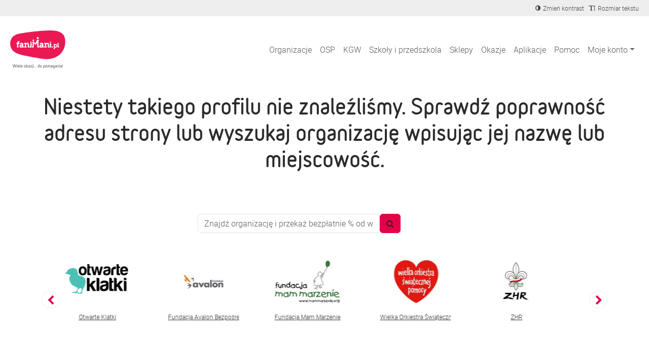

--- FILE ---
content_type: text/html; charset=utf-8
request_url: https://fanimani.pl/fundacja-avalon-bezposrednia-pomoc-niepelnosprawnym/aleksandra-rogal-15316/materialy/
body_size: 13510
content:
<!DOCTYPE html><head><title>Nie znaleziono takiej organizacji</title><link rel="shortcut icon" href="https://static2.fanimani.pl/static/favicon.ico"><link rel="icon" type="image/png" href="https://static2.fanimani.pl/static/favicon-16x16.png" sizes="16x16"><link rel="icon" type="image/png" href="https://static2.fanimani.pl/static/favicon-32x32.png" sizes="32x32"><link rel="icon" type="image/png" href="https://static2.fanimani.pl/static/favicon-48x48.png" sizes="48x48"><link rel="icon" type="image/png" href="https://static2.fanimani.pl/static/favicon-96x96.png" sizes="96x96"><link rel="apple-touch-icon" sizes="180x180" href="https://static2.fanimani.pl/static/apple-touch-icon.png"><link rel="mask-icon" href="https://static2.fanimani.pl/static/safari-pinned-tab.svg" color="#e40047"><link rel="manifest" href="/site.webmanifest"><link rel="chrome-webstore-item" href="https://chrome.google.com/webstore/detail/fcdljeapnidkmbicfjocoeoiaacigcfe"><link rel="manifest" href="/manifest.json"><link rel="dns-prefetch" href="https://www.googletagmanager.com/" ><link href="https://www.googletagmanager.com/gtm.js?id=GTM-WS6PSJ" rel="preload" as="script"><meta name="ir-site-verification-token" value="30340421"/><script>
        window.donationsAmount='10 057 563,39 zł';
    </script><script>
        window.jsLocale = {};
        
window.jsLocale['pagination_page'] = "Strona"
window.jsLocale['pagination_of'] = "z"
window.jsLocale['pagination_prev'] = "Poprzednia strona"
window.jsLocale['pagination_next'] = "Następna strona"

window.jsLocale['search_noresults_1'] = "Szukaliśmy, szukaliśmy ale nic nie znaleźliśmy."
window.jsLocale['search_noresults_2'] = "Spróbuj zmienić kryteria wyszukiwania." 
window.jsLocale['we_collected'] = "Razem zebraliśmy" 

window.jsLocale['community'] = "Społeczność" 
        
    </script><!-- Meta --><meta charset="utf-8"><meta name="viewport" content="width=device-width, initial-scale=1, user-scalable=no, maximum-scale=1.0, shrink-to-fit=no"><meta http-equiv="X-UA-Compatible" content="IE=edge"><meta name="title"
              content="FaniMani.pl - Wiele okazji... do pomagania."><meta name="description"
              content="Pierwszy w Polsce serwis, który umożliwia wspieranie organizacji społecznych przy okazji zakupów online. 1805 sklepów internetowych, 14523 organizacje społeczne."><link rel="canonical" href="https://fanimani.pl/fundacja-avalon-bezposrednia-pomoc-niepelnosprawnym/aleksandra-rogal-15316/materialy/" /><meta property="og:image" content="https://static2.fanimani.pl/static/img/fb-image-new.png"/><meta property="og:title" content="FaniMani.pl - Wiele okazji... do pomagania."/><meta property="og:type" content="website"/><meta property="fb:app_id" content="742448415860217"/><meta property="og:description" content="Pierwszy w Polsce serwis, który umożliwia wspieranie organizacji społecznych przy okazji zakupów online. 1805 sklepów internetowych, 14523 organizacje społeczne."/><meta name="twitter:card" content="summary_large_image"><meta name="twitter:creator" content="@FaniMani_PL"><meta name="twitter:site" content="@FaniMani_PL"><meta name="OMG-Verify-V1" content="741447-b5979af2-3908-4cc9-a412-82679631fd89" /><link href="https://static2.fanimani.pl/static/compressed/css/tmp149/fonts-base.min.css" rel="stylesheet" type="text/css" media="all" /><link href="https://static2.fanimani.pl/static/compressed/css/tmp149/home_page.min.css" rel="stylesheet" type="text/css" media="all" /><link href="https://static2.fanimani.pl/static/compressed/css/tmp149/header.min.css" rel="stylesheet" type="text/css" media="all" /><!-- Google Tag Manager --><script>(function(w,d,s,l,i){w[l]=w[l]||[];w[l].push({'gtm.start':
new Date().getTime(),event:'gtm.js'});var f=d.getElementsByTagName(s)[0],
j=d.createElement(s),dl=l!='dataLayer'?'&l='+l:'';j.async=true;j.src=
'https://www.googletagmanager.com/gtm.js?id='+i+dl;f.parentNode.insertBefore(j,f);
})(window,document,'script','dataLayer','GTM-WS6PSJ');</script><!-- End Google Tag Manager --></head><body class=""><!-- Google Tag Manager (noscript) --><noscript><iframe src="https://www.googletagmanager.com/ns.html?id=GTM-WS6PSJ"
height="0" width="0" style="display:none;visibility:hidden"></iframe></noscript><!-- End Google Tag Manager (noscript) --><div id="fb-root"></div><ins data-revive-zoneid="1" data-revive-id="d9f918c343f8e75eab97f6545125f869"></ins><div id="page-nav-container"><div id="page-header" role="navigation"><div class="navbar-beneficiary navbar-expand-md"><div class="container-fluid"><div class="row"><div class="col-9 col-md-6"><div class="header-beneficiary-wrapper text-truncate text-start" id="header-navbar-beneficiary">
                            &nbsp;
                        </div></div><div class="col-3 col-md-6 ms-auto text-end"><div class="header-links-wrapper"><a href="#" class="navbar-item btn-a11y btn-a11y-contrast"><span class="navbar-icon mr-1"><span><i class="fa fa-adjust" title="Zmień kontrast" aria-label="Zmień kontrast"></i></span></span><span class="d-none d-md-inline-block">Zmień kontrast</span></a><a href="#" class="navbar-item btn-a11y btn-a11y-fontsize"><span class="navbar-icon mr-1"><span><i class="fa fa-text-height" title="Zmień wielkość tekstu" aria-label="Zmień wielkość tekstu"></i></span></span><span class="d-none d-md-inline-block">Rozmiar tekstu</span></a></div></div></div></div></div><nav class="navbar navbar-expand-xl navbar-main-header"><div class="container-fluid"><a class="navbar-brand fm-logo-main" href="/"><img alt="faniMani" src="https://static2.fanimani.pl/static/img/logo2024.svg" width="109" height="75"/><!-- srv: App1 --></a><div class="navbar-text"><div class="header-localbrand"></div><div class="header-amount"><strong></strong></div></div><button class="navbar-toggler" type="button" data-bs-toggle="collapse" data-bs-target="#navbar-main-menu" aria-controls="navbar-main-menu" aria-expanded="false" aria-label="Pokaż lub ukryj menu"><span class="navbar-toggler-icon"></span></button><div class="collapse navbar-collapse ms-auto" id="navbar-main-menu"><ul class="navbar-nav ms-auto main-menu text-end text-lg-start" id="page-nav-links"><li class="nav-item" ><a class="nav-link " href="/wspieram/">Organizacje</a></li><li class="nav-item" ><a class="nav-link " href="/osp/">OSP</a></li><li class="nav-item" ><a class="nav-link " href="/kgw/">KGW</a></li><li class="nav-item" ><a class="nav-link " href="/szkoly/">Szkoły i przedszkola</a></li><li class="nav-item" ><a class="nav-link " href="/sklepy/">Sklepy</a></li><li class="nav-item" ><a class="nav-link " href="/okazje/">Okazje</a></li><li class="nav-item" ><a class="nav-link " href="/aplikacje/">Aplikacje</a></li><li class="nav-item" ><a class="nav-link " href="https://fanimani.pl/pomoc/">Pomoc</a></li><li class="nav-item dropdown"><a class="nav-link dropdown-toggle " href="#" role="button" data-bs-toggle="dropdown" aria-expanded="false">Moje konto</a><ul class="dropdown-menu dropdown-menu-end text-end text-lg-start" id="page-nav-myaccount"><li class="" ><a class="dropdown-item " href="/moje-wsparcie/">Moje darowizny</a></li><li class="" ><a class="dropdown-item " href="/konto/ustawienia/">Ustawienia</a></li><li class="dropdown-divider" role="separator"></li><li class="" ><a class="dropdown-item " href="/konto/zaloguj/">Zaloguj / Zarejestruj się</a></li><li class="dropdown-divider" role="separator"></li><li class="" ><a class="dropdown-item " href="/rejestracja-organizacji-2/">Zarejestruj organizację</a></li></ul></li><li class="nav-item dropdown d-none"><a class="nav-link dropdown-toggle " href="#" id="nav-item-organizations" role="button" data-bs-toggle="dropdown" aria-expanded="false">Moje organizacje</a><ul class="dropdown-menu dropdown-menu-end text-end text-lg-start" style="min-width: 250px" id="page-nav-myorgs"></ul></li></ul></div></div></nav></div></div><div id="page" class="container-fluid page-body "><div class="messages-humane"></div><div class="container big-bottom-margin main-container "><div class="row page-title-row"><div class="col-md-12"><h1 class="text-center">
        Niestety takiego profilu nie znaleźliśmy. Sprawdź poprawność adresu strony lub wyszukaj organizację wpisując jej nazwę lub miejscowość.
    </h1></div></div><div class="row page-content-row"><div class="col-md-12"><p>&nbsp;</p><div class="row big-bottom-margin"><div class="col-xs-12 col-sm-10 col-md-6 offset-md-3 "><span class="searchbar-wrap"><span class="searchbar-container"><div class="beneficiary-search-page search-bar-flat beneficiary-search-wrap"><form class="beneficiary-search beneficiary-search-bar" role="search"
        name="search_form"
        
        action="/wspieram/"
        novalidate
        method="get"><div class="form-group d-flex "><input class="form-control keywords"
                    id="input_keywords"
                    name="keywords"
                    type="text"
                    placeholder="Znajdź organizację i przekaż bezpłatnie % od wartości Twoich zakupów"
                    value=""
                    required
                    minlength="3"><button type="submit" class="btn btn-default " ><span class="fa fa-search"></span></button></div><small class="err-message hidden for-input_keywords">Proszę wpisać co najmniej trzy znaki.</small></form></div></span></span></div><div class="col-xs-12 col-sm-1 col-md-2"></div></div><div class="row"><div class="col-md-12"><div class="glide glide-slider-base slick-slider-logos" id="glide-slider-base"><div class="glide__track glide__track--modal" data-glide-el="track"><ul class="glide__slides"><li class="glide__slides"><div class="slick-slider-logo"><a href="/otwarte-klatki/"><div class="logo"><img alt="Otwarte Klatki" src="https://media.fanimani.pl/media/cache/fund_org_logos/2017/02/12/logo-biale-tlo_kopia_bez_ramki.png.240x240_q80.png" /></div><p>Otwarte Klatki</p></a></div></li><li class="glide__slides"><div class="slick-slider-logo"><a href="/fundacja-avalon-bezposrednia-pomoc-niepelnosprawnym/"><div class="logo"><img alt="Fundacja Avalon Bezpośrednia Pomoc Niepełnosprawnym" src="https://media.fanimani.pl/media/cache/fund_org_logos/2024/02/08/fundacja_avalon_biale_tloRGB-01.jpg.240x240_q80.jpg" /></div><p>Fundacja Avalon Bezpośrednia Pomoc Niepełnosprawnym</p></a></div></li><li class="glide__slides"><div class="slick-slider-logo"><a href="/mammarzenie/"><div class="logo"><img alt="Fundacja Mam Marzenie" src="https://media.fanimani.pl/media/cache/fund_org_logos/2016/06/14/444.png.240x240_q80.jpg" /></div><p>Fundacja Mam Marzenie</p></a></div></li><li class="glide__slides"><div class="slick-slider-logo"><a href="/wosp/"><div class="logo"><img alt="Wielka Orkiestra Świątecznej Pomocy" src="https://media.fanimani.pl/media/cache/fund_org_logos/2022/01/10/00_logo_WOSP_podglad.jpg.240x240_q80.jpg" /></div><p>Wielka Orkiestra Świątecznej Pomocy</p></a></div></li><li class="glide__slides"><div class="slick-slider-logo"><a href="/zhrpl/"><div class="logo"><img alt="ZHR" src="https://media.fanimani.pl/media/cache/fund_org_logos/2017/08/25/zhr.jpg.240x240_q80.jpg" /></div><p>ZHR</p></a></div></li><li class="glide__slides"><div class="slick-slider-logo"><a href="/viva/"><div class="logo"><img alt="Fundacja Viva! Akcja Dla Zwierząt" src="https://media.fanimani.pl/media/cache/fund_org_logos/2015/03/03/VIVA_logo_OPP_new.jpg.240x240_q80.jpg" /></div><p>Fundacja Viva! Akcja Dla Zwierząt</p></a></div></li><li class="glide__slides"><div class="slick-slider-logo"><a href="/stowarzyszenie-adopcje-buldozkow/"><div class="logo"><img alt="Stowarzyszenie Adopcje Buldożków" src="https://media.fanimani.pl/media/cache/fund_org_logos/2015/03/29/logosab_3.png.240x240_q80.jpg" /></div><p>Stowarzyszenie Adopcje Buldożków</p></a></div></li><li class="glide__slides"><div class="slick-slider-logo"><a href="/fundacja-na-rzecz-ochrony-dzikich-zwierzat-primum/"><div class="logo"><img alt="Fundacja Na Rzecz Ochrony Dzikich Zwierząt Primum" src="https://media.fanimani.pl/media/cache/fund_org_logos/2015/01/27/je%C5%BConietoperz02.PNG.240x240_q80.png" /></div><p>Fundacja Na Rzecz Ochrony Dzikich Zwierząt Primum</p></a></div></li><li class="glide__slides"><div class="slick-slider-logo"><a href="/kocipazur/"><div class="logo"><img alt="Fundacja dla Zwierząt &quot;Koci Pazur&quot;" src="https://media.fanimani.pl/media/cache/fund_org_logos/2017/03/03/LOGO_FDZ.png.240x240_q80.png" /></div><p>Fundacja dla Zwierząt &quot;Koci Pazur&quot;</p></a></div></li><li class="glide__slides"><div class="slick-slider-logo"><a href="/szlachetnapaczka/"><div class="logo"><img alt="Szlachetna Paczka" src="https://media.fanimani.pl/media/cache/fund_org_logos/2018/10/02/lubie_ludzi_social_media_profilowe_eKPf0Ia.png.240x240_q80.jpg" /></div><p>Szlachetna Paczka</p></a></div></li><li class="glide__slides"><div class="slick-slider-logo"><a href="/fundacja-itaka/"><div class="logo"><img alt="Fundacja ITAKA" src="https://media.fanimani.pl/media/cache/fund_org_logos/2015/01/26/ITAKA_logo.jpg.240x240_q80.jpg" /></div><p>Fundacja ITAKA</p></a></div></li><li class="glide__slides"><div class="slick-slider-logo"><a href="/szczep-58-lwdh/"><div class="logo"><img alt="Szczep 58 ŁWDH" src="https://media.fanimani.pl/media/cache/fund_org_logos/2016/03/28/12591785_1038164696246974_1720171479_o.jpg.240x240_q80.jpg" /></div><p>Szczep 58 ŁWDH</p></a></div></li><li class="glide__slides"><div class="slick-slider-logo"><a href="/fundacja-szare-bure-i-laciate/"><div class="logo"><img alt="Fundacja &quot;Szare, bure i łaciate&quot;" src="https://media.fanimani.pl/media/cache/fund_org_logos/2015/02/26/ps.jpg.240x240_q80.jpg" /></div><p>Fundacja &quot;Szare, bure i łaciate&quot;</p></a></div></li><li class="glide__slides"><div class="slick-slider-logo"><a href="/stowarzyszenie-sos-wioski-dzieciece-w-polsce/"><div class="logo"><img alt="Stowarzyszenie SOS Wioski Dziecięce w Polsce" src="https://media.fanimani.pl/media/cache/fund_org_logos/2015/02/05/SOS-WIOSKI_DZIECIECE_pl_NEW.png.240x240_q80.jpg" /></div><p>Stowarzyszenie SOS Wioski Dziecięce w Polsce</p></a></div></li><li class="glide__slides"><div class="slick-slider-logo"><a href="/socioswisla/"><div class="logo"><img alt="Stowarzyszenie Socios Wisła Kraków" src="https://media.fanimani.pl/media/cache/fund_org_logos/2023/01/24/Socios_-_logo.jpg.240x240_q80.jpg" /></div><p>Stowarzyszenie Socios Wisła Kraków</p></a></div></li><li class="glide__slides"><div class="slick-slider-logo"><a href="/fundacja-wychowanie-w-dialogu/"><div class="logo"><img alt="Fundacja Wychowanie w Dialogu" src="https://media.fanimani.pl/media/cache/fund_org_logos/2016/03/30/logo_fb.jpg.240x240_q80.jpg" /></div><p>Fundacja Wychowanie w Dialogu</p></a></div></li><li class="glide__slides"><div class="slick-slider-logo"><a href="/krakowska-fundacja-pomocy-zwierzetom-stawiamy-na-lapy/"><div class="logo"><img alt="Krakowska Fundacja Pomocy Zwierzętom Stawiamy na Łapy" src="https://media.fanimani.pl/media/cache/fund_org_logos/2019/05/05/LOGO_stawiamy_na_lapy.png.240x240_q80.png" /></div><p>Krakowska Fundacja Pomocy Zwierzętom Stawiamy na Łapy</p></a></div></li><li class="glide__slides"><div class="slick-slider-logo"><a href="/zhp-hufiec-bialystok/"><div class="logo"><img alt="Hufiec ZHP Białystok" src="https://media.fanimani.pl/media/cache/fund_org_logos/2023/11/03/Identyfikator_hufca_kolor.png.240x240_q80.png" /></div><p>Hufiec ZHP Białystok</p></a></div></li><li class="glide__slides"><div class="slick-slider-logo"><a href="/fundacja-i-see-you-widze-cie/"><div class="logo"><img alt="Fundacja I SEE YOU - Widzę Cię" src="https://media.fanimani.pl/media/cache/fund_org_logos/2017/09/12/15965531_2027500117477013_4776743354280157013_n.png.240x240_q80.jpg" /></div><p>Fundacja I SEE YOU - Widzę Cię</p></a></div></li><li class="glide__slides"><div class="slick-slider-logo"><a href="/fundacja-anny-dymnej-mimo-wszystko/"><div class="logo"><img alt="Fundacja Anny Dymnej &quot;Mimo Wszystko&quot;" src="https://media.fanimani.pl/media/cache/fund_org_logos/2022/11/15/pionowe_logo.png.240x240_q80.png" /></div><p>Fundacja Anny Dymnej &quot;Mimo Wszystko&quot;</p></a></div></li><li class="glide__slides"><div class="slick-slider-logo"><a href="/mamy-kota/"><div class="logo"><img alt="Mamy Kota" src="https://media.fanimani.pl/media/cache/fund_org_logos/2016/03/23/logo.jpg.240x240_q80.jpg" /></div><p>Mamy Kota</p></a></div></li><li class="glide__slides"><div class="slick-slider-logo"><a href="/ochotnicza-straz-pozarna-szczecin/"><div class="logo"><img alt="Ochotnicza Straż Pożarna &quot;SZCZECIN&quot;" src="https://media.fanimani.pl/media/cache/fund_org_logos/2015/04/10/logo_OSP_niebieskie.gif.240x240_q80.png" /></div><p>Ochotnicza Straż Pożarna &quot;SZCZECIN&quot;</p></a></div></li><li class="glide__slides"><div class="slick-slider-logo"><a href="/fundacja-urszuli-jaworskiej/"><div class="logo"><img alt="Fundacja Urszuli Jaworskiej" src="https://media.fanimani.pl/media/cache/fund_org_logos/2015/02/03/Logo_ver2011.png.240x240_q80.png" /></div><p>Fundacja Urszuli Jaworskiej</p></a></div></li><li class="glide__slides"><div class="slick-slider-logo"><a href="/fundacja-kasisi/"><div class="logo"><img alt="Fundacja Kasisi" src="https://media.fanimani.pl/media/cache/fund_org_logos/2015/01/28/NOWE_loga_kasisi_rgb.jpg.240x240_q80.jpg" /></div><p>Fundacja Kasisi</p></a></div></li><li class="glide__slides"><div class="slick-slider-logo"><a href="/fundacja-jaska-meli-poza-horyzonty/"><div class="logo"><img alt="Fundacja Jaśka Meli Poza Horyzonty" src="https://media.fanimani.pl/media/cache/fund_org_logos/2015/02/06/logo_FJMPH_RmxE6kc.jpg.240x240_q80.jpg" /></div><p>Fundacja Jaśka Meli Poza Horyzonty</p></a></div></li><li class="glide__slides"><div class="slick-slider-logo"><a href="/fundacja-raknroll-wygraj-zycie/"><div class="logo"><img alt="Fundacja Rak&#x27;n&#x27;Roll. Wygraj Życie!" src="https://media.fanimani.pl/media/cache/fund_org_logos/2015/01/29/raknroll_logo.jpg.240x240_q80.jpg" /></div><p>Fundacja Rak&#x27;n&#x27;Roll. Wygraj Życie!</p></a></div></li><li class="glide__slides"><div class="slick-slider-logo"><a href="/hufiec-zhp-nowy-sacz/"><div class="logo"><img alt="Hufiec ZHP Nowy Sącz" src="https://media.fanimani.pl/media/cache/fund_org_logos/2021/05/10/identyfikator_hufca_c_3.png.240x240_q80.png" /></div><p>Hufiec ZHP Nowy Sącz</p></a></div></li><li class="glide__slides"><div class="slick-slider-logo"><a href="/fundacja-dr-clown/"><div class="logo"><img alt="Fundacja Dr Clown" src="https://media.fanimani.pl/media/cache/fund_org_logos/2021/08/19/logo_RGB.png.240x240_q80.png" /></div><p>Fundacja Dr Clown</p></a></div></li><li class="glide__slides"><div class="slick-slider-logo"><a href="/fundacja-nowej-kultury-bec-zmiana/"><div class="logo"><img alt="Fundacja Nowej Kultury Bęc Zmiana" src="https://media.fanimani.pl/media/cache/fund_org_logos/2015/02/24/logo_bec.jpg.240x240_q80.jpg" /></div><p>Fundacja Nowej Kultury Bęc Zmiana</p></a></div></li><li class="glide__slides"><div class="slick-slider-logo"><a href="/fundacja-rozwoju-kardiochirurgii-im-prof-zbigniewa-religi/"><div class="logo"><img alt="Fundacja Rozwoju Kardiochirurgii im. prof. Zbigniewa Religi" src="https://media.fanimani.pl/media/cache/fund_org_logos/2015/02/05/logo_ko%C5%82o2_-_niebiesko_czerwone.jpg.240x240_q80.jpg" /></div><p>Fundacja Rozwoju Kardiochirurgii im. prof. Zbigniewa Religi</p></a></div></li><li class="glide__slides"><div class="slick-slider-logo"><a href="/fundacja-herosi/"><div class="logo"><img alt="Fundacja HEROSI" src="https://media.fanimani.pl/media/cache/fund_org_logos/2015/02/14/logo-duze.png.240x240_q80.png" /></div><p>Fundacja HEROSI</p></a></div></li><li class="glide__slides"><div class="slick-slider-logo"><a href="/dobra-fabryka/"><div class="logo"><img alt="Dobra Fabryka" src="https://media.fanimani.pl/media/cache/fund_org_logos/2015/01/28/DobraFabryka_logotyp.jpg.240x240_q80.jpg" /></div><p>Dobra Fabryka</p></a></div></li><li class="glide__slides"><div class="slick-slider-logo"><a href="/stowarzyszenie-pomocy-krolikom/"><div class="logo"><img alt="Stowarzyszenie Pomocy Królikom" src="https://media.fanimani.pl/media/cache/fund_org_logos/2014/12/16/406886_292811254163747_1584623418_n.jpg.240x240_q80.jpg" /></div><p>Stowarzyszenie Pomocy Królikom</p></a></div></li><li class="glide__slides"><div class="slick-slider-logo"><a href="/glogowskie-stowarzyszenie-pomocy-zwierzetom-amicus/"><div class="logo"><img alt="Głogowskie Stowarzyszenie Pomocy Zwierzętom AMICUS" src="https://media.fanimani.pl/media/cache/fund_org_logos/2014/12/18/amicus.png.240x240_q80.png" /></div><p>Głogowskie Stowarzyszenie Pomocy Zwierzętom AMICUS</p></a></div></li><li class="glide__slides"><div class="slick-slider-logo"><a href="/fundacja-na-rzecz-rodzin-dotknietych-autyzmem-furda/"><div class="logo"><img alt="Fundacja na rzecz Rodzin Dotkniętych Autyzmem (FuRDA)" src="https://media.fanimani.pl/media/cache/fund_org_logos/2015/02/03/Logo_FURDA_CMYK.jpg.240x240_q80.jpg" /></div><p>Fundacja na rzecz Rodzin Dotkniętych Autyzmem (FuRDA)</p></a></div></li><li class="glide__slides"><div class="slick-slider-logo"><a href="/kociehospicjum/"><div class="logo"><img alt="Fundacja Hospicjum dla Kotów Bezdomnych" src="https://media.fanimani.pl/media/cache/fund_org_logos/2020/09/09/samologo_transparent.png.240x240_q80.png" /></div><p>Fundacja Hospicjum dla Kotów Bezdomnych</p></a></div></li><li class="glide__slides"><div class="slick-slider-logo"><a href="/fundacja-zobacz-jestem/"><div class="logo"><img alt="Fundacja Zobacz…JESTEM" src="https://media.fanimani.pl/media/cache/fund_org_logos/2015/01/11/logo.jpg.240x240_q80.jpg" /></div><p>Fundacja Zobacz…JESTEM</p></a></div></li><li class="glide__slides"><div class="slick-slider-logo"><a href="/fundacja-slawek/"><div class="logo"><img alt="Fundacja Sławek" src="https://media.fanimani.pl/media/cache/fund_org_logos/2015/01/15/logo_slawek.jpg.240x240_q80.jpg" /></div><p>Fundacja Sławek</p></a></div></li><li class="glide__slides"><div class="slick-slider-logo"><a href="/teeens-matter-program/"><div class="logo"><img alt="Fundacja Świat Ludzkich (S)praw" src="https://static2.fanimani.pl/static/img/no-image.png" /></div><p>Fundacja Świat Ludzkich (S)praw</p></a></div></li><li class="glide__slides"><div class="slick-slider-logo"><a href="/polskie-forum-osob-niepelnosprawnych/"><div class="logo"><img alt="Polskie Forum Osób Niepełnosprawnych" src="https://media.fanimani.pl/media/cache/fund_org_logos/2014/12/16/l_pfon.jpg.240x240_q80.jpg" /></div><p>Polskie Forum Osób Niepełnosprawnych</p></a></div></li><li class="glide__slides"><div class="slick-slider-logo"><a href="/kamienica-1/"><div class="logo"><img alt="„KAMIENICA 1 – FUNDACJA NA RZECZ ROZWOJU SZTUKI I PROMOCJI ZDROWIA”" src="https://media.fanimani.pl/media/cache/fund_org_logos/2018/01/19/kamienica1-logo-blue-alt-PNG.png.240x240_q80.png" /></div><p>„KAMIENICA 1 – FUNDACJA NA RZECZ ROZWOJU SZTUKI I PROMOCJI ZDROWIA”</p></a></div></li><li class="glide__slides"><div class="slick-slider-logo"><a href="/fundacja-kiniak-szczesciem-sie-jest/"><div class="logo"><img alt="FUNDACJA KINIAK - szczęściem się jest!" src="https://media.fanimani.pl/media/cache/fund_org_logos/2015/01/08/logo.jpg.240x240_q80.jpg" /></div><p>FUNDACJA KINIAK - szczęściem się jest!</p></a></div></li><li class="glide__slides"><div class="slick-slider-logo"><a href="/fundacja-okularnicy-im-agnieszki-osieckiej/"><div class="logo"><img alt="Fundacja Okularnicy im. Agnieszki Osieckiej" src="https://media.fanimani.pl/media/cache/fund_org_logos/2015/02/24/Okularnicy-krzywe-GRAY-internet.png.240x240_q80.png" /></div><p>Fundacja Okularnicy im. Agnieszki Osieckiej</p></a></div></li><li class="glide__slides"><div class="slick-slider-logo"><a href="/chrzescijanskie-stowarzyszenie-kultury-i-ewangelizacji-droga/"><div class="logo"><img alt="Chrześcijańskie Stowarzyszenie Kultury i Ewangelizacji &quot;DROGA&quot;" src="https://media.fanimani.pl/media/cache/fund_org_logos/2015/01/23/logo_bez_t%C5%82aM-M.png.240x240_q80.png" /></div><p>Chrześcijańskie Stowarzyszenie Kultury i Ewangelizacji &quot;DROGA&quot;</p></a></div></li><li class="glide__slides"><div class="slick-slider-logo"><a href="/augustowskie-stowarzyszenie-osob-niepelnosprawnych-ason/"><div class="logo"><img alt="Augustowskie Stowarzyszenie Osób Niepełnosprawnych &quot;ASON&quot;" src="https://media.fanimani.pl/media/cache/fund_org_logos/2015/11/20/ason-logo.png.240x240_q80.png" /></div><p>Augustowskie Stowarzyszenie Osób Niepełnosprawnych &quot;ASON&quot;</p></a></div></li><li class="glide__slides"><div class="slick-slider-logo"><a href="/fundacja-spelnionych-marzen/"><div class="logo"><img alt="Fundacja Spełnionych Marzeń" src="https://media.fanimani.pl/media/cache/fund_org_logos/2017/01/05/FSM_logo_male.jpg.240x240_q80.jpg" /></div><p>Fundacja Spełnionych Marzeń</p></a></div></li><li class="glide__slides"><div class="slick-slider-logo"><a href="/aktywni-seniorzy-zlote-liscie/"><div class="logo"><img alt="Aktywni Seniorzy - Złote Liście" src="https://media.fanimani.pl/media/cache/fund_org_logos/2015/07/17/znak_xx.gif.240x240_q80.png" /></div><p>Aktywni Seniorzy - Złote Liście</p></a></div></li><li class="glide__slides"><div class="slick-slider-logo"><a href="/fundacja-dom-nadziei/"><div class="logo"><img alt="Fundacja &quot;Dom Nadziei&quot;" src="https://media.fanimani.pl/media/cache/fund_org_logos/2015/07/06/logo_dom_nadziei__sygnet_pion.jpg.240x240_q80.jpg" /></div><p>Fundacja &quot;Dom Nadziei&quot;</p></a></div></li><li class="glide__slides"><div class="slick-slider-logo"><a href="/fundacja-stonoga/"><div class="logo"><img alt="Fundacja Stonoga" src="https://media.fanimani.pl/media/cache/fund_org_logos/2015/07/14/Fundacja_Stonoga_logo.jpg.240x240_q80.jpg" /></div><p>Fundacja Stonoga</p></a></div></li><li class="glide__slides"><div class="slick-slider-logo"><a href="/stowarzyszenie-przyjaciol-siatkowki-lebork/"><div class="logo"><img alt="Stowarzyszenie Przyjaciół Siatkówki Lębork" src="https://media.fanimani.pl/media/cache/fund_org_logos/2015/07/09/logo_SPS_L%C4%99bork.jpg.240x240_q80.jpg" /></div><p>Stowarzyszenie Przyjaciół Siatkówki Lębork</p></a></div></li><li class="glide__slides"><div class="slick-slider-logo"><a href="/lot-jezioro-zegrzynskie/"><div class="logo"><img alt="LOT JEZIORO ZEGRZYNSKIE" src="https://media.fanimani.pl/media/cache/fund_org_logos/2015/06/30/logo_LOT_Jezioro.jpg.240x240_q80.jpg" /></div><p>LOT JEZIORO ZEGRZYNSKIE</p></a></div></li><li class="glide__slides"><div class="slick-slider-logo"><a href="/stowarzyszenie-adopcje-buldozkow/"><div class="logo"><img alt="Stowarzyszenie Adopcje Buldożków" src="https://media.fanimani.pl/media/cache/fund_org_logos/2015/03/29/logosab_3.png.240x240_q80.jpg" /></div><p>Stowarzyszenie Adopcje Buldożków</p></a></div></li><li class="glide__slides"><div class="slick-slider-logo"><a href="/otoz-animals/"><div class="logo"><img alt="Ogólnopolskie Towarzystwo Ochrony Zwierząt OTOZ Animals" src="https://media.fanimani.pl/media/cache/fund_org_logos/2015/01/16/logo_z_granica.png.240x240_q80.jpg" /></div><p>Ogólnopolskie Towarzystwo Ochrony Zwierząt OTOZ Animals</p></a></div></li></ul></div><div class="glide__arrows glide__arrows--modal" data-glide-el="controls"><span class="glide__arrow glide__arrow--left" data-glide-dir="<"><i class="fa fa-chevron-left"></i></span><span class="glide__arrow glide__arrow--right" data-glide-dir=">"><i class="fa fa-chevron-right"></i></span></div></div></div></div><p>&nbsp;</p><p>&nbsp;</p></div></div></div><div class="container bottom-about"><div class="row"><div class="col-md-6"><p>
                Serwis fanimani.pl prowadzony jest od 2014 roku przez Fundację FaniMani (OPP). Naszą misją jest wspieranie organizacji społecznych w zbieraniu funduszy na ważne cele.
                <a href="/zbieram/">Zobacz wszystkie narzędzia FaniMani dla NGO</a></p></div><div class="col-md-6"><p><strong>Potrzebujesz pomocy?</strong>
                Wejdź na <a href="https://fanimani.pl/pomoc/" target="_blank">fanimani.pl/pomoc</a></p></div></div></div></div><!-- fb: footer --><footer id="page-footer"><!-- fb: footer_menu_pl --><div class="container"><nav id="footer-menu" class="row"><ul class="col-sm-6 col-md-3 text-start"><li><ul><li><strong>Dla wspierającego</strong></li><li><a href="/aplikacje/">Jak to działa</a></li><li><a href="/wspieram/">Wybierz organizację</a></li><li><a href="https://fanimani.pl/pomoc">Centrum pomocy</a></li><li><a href="/aplikacje/">Aplikacje</a></li><li><a href="/sklepy/">Sklepy</a></li><li><a href="/okazje/">Kody rabatowe i promocje</a></li><li><a href="/newsletter-okazje-zgoda/">Newsletter Okazje FaniMani</a></li><li><a href="/dobrezakupy/">Porady i pomysły</a></li><li><a href="https://fanimani.pl/pomoc/zaproponuj-sklep/">Zaproponuj sklep</a></li><li><br/><br/><a href="https://apps.apple.com/app/apple-store/id1466218141?pt=120106492&ct=fanimani-stopka&mt=8"><img src="https://d357eobw6dp1li.cloudfront.net/media/flatpage/ico-app-store-3.png" style="width:100px;margin-right:5px;" /></a><a href="https://play.google.com/store/apps/details?id=pl.fanimani.app&utm_source=fanimani&utm_campaign=fanimani-stopka"><img src="https://d357eobw6dp1li.cloudfront.net/media/flatpage/ico-google-play-3.png" style="width:100px" /></a></li></ul></li></ul><ul class="col-sm-6 col-md-3 text-start"><li><ul><li><a href="/l/zarejestruj-sie/" style="color:#e50048;"><strong>Jestem podopieczną/ym fundacji / stowarzyszenia</strong></a></li><br><li><strong>DLA ORGANIZACJI:</strong></li><li><a href="/rejestracja-organizacji-2/">Dodaj organizację</a></li><li><a href="/materialy/">Materiały promocyjne</a></li><li><a href="/blog/" target="_blank">Blog</a></li><li><a href="/zbiorki-info/">Zbiórki </a></li><li><a href="https://fanipay.pl/?utm_source=fanimanipl&utm_medium=footerlink" target="_blank" title="Płatności online dla fundacji i stowarzyszeń"><strong>FaniPAY</strong> Płatności online</a></li><li><a href="https://faniseo.pl/?utm_source=fanimanipl&utm_medium=footerlink" target="_blank" title="Darowizny za linki na stronie"><strong>FaniSEO</strong> Darowizny za linki</a></li><li><a href="https://fanimani.pl/widget/" title="Widget FaniMani">Widget na stronę</a></li><li><a href="https://fanimani.pl/wordpress/" title="Plugin WordPress FaniMani">Plugin WordPress</a></li><br><li><a href="https://fanimani.pl/pomoc/kategoria/dla-organizacji/" title="FaniMani Pomoc dla organizacji"><strong>Pomoc dla organizacji</strong></a></li><li><a href="/dokumentacja-api/">Dokumentacja API</a></li><br><li><a href="/dla-firm/" target="_blank"><strong>Dla firm</strong></a></li></ul></li></ul><ul class="col-sm-6 col-md-3 text-start"><li><ul style="padding-bottom: 20px;"><li><a href="/napisali-o-nas/">Napisali o nas</a></li><li><a href="https://fanimani.pl/l/opinie/">Opinie</a></li><li><a href="/o-nas/">O FaniMani</a></li><li><a href="/pr/">Dla mediów</a></li><li><a href="https://fanimani.pl/szkoly/" target="_blank">Oferta dla szkół</a></li><li><a href="https://drive.google.com/drive/folders/1p6o6rM7eoZkTrQSmig4thCSiwyvBMb0D?usp=sharing" target="_blank">Zapytania ofertowe</a></li><li><a href="https://fanimani.pl/pomoc">Kontakt</a></li></ul><ul style="padding-bottom: 20px;"><li><a href="/regulamin/">Regulamin użytkownika</a></li><li><a href="/regulamin-beneficjenta/">Regulamin beneficjenta</a></li><li><a href="/regulamin-sprytnirodzice/">Regulamin akcji Sprytni Rodzice</a></li><li><a href="https://drive.google.com/file/d/11lXv55ykyZlh9P6a-VYB-Q_28uea58dU/view?usp=sharing" target="_blank">Standardy ochrony nieletnich</a></li><li><a href="/polityka-prywatnosci/">Warunki prywatności</a></li><li><a href="/klauzula/">Klauzula informacyjna</a></li><li><a href="/warunki/">Warunki użytkowania i płatności</a></li><li><a href="/cookies/">Polityka Cookies</a></li></ul><ul><li><a href="/sprytnedzieciaki/">Konkurs Sprytne Dzieciaki</a></li></ul></li></ul><ul class="col-sm-6 col-md-3 text-start"><li><ul><li><a href="https://www.facebook.com/fanimanipl/" title="FaniMani na Facebooku" target="_blank" style="padding-left:10px;font-size:16px;"><span class="fa fa-facebook"></span></a></li><li>&nbsp;</li><li>Fundacja FaniMani<br>ul. Macieja Palacza 144, 60-278 Poznań<br><a href="https://www.pitax.pl/online/?krs=0000507234" target="_blank">KRS: 0000507234</a></li><li><a href="https://www.pitax.pl/online/?krs=0000507234" target="_blank"><img src="https://d357eobw6dp1li.cloudfront.net/media/flatpage/fanimani_logo_opp.png" title="Organizacja pożytku publicznego" alt="Organizacja pożytku publicznego"><br>Przekaż 1,5% Podatku<br>na rzecz Fundacji FaniMani</a></li><li><small>Darmowy Program PIT dostarcza Instytut Wsparcia Organizacji Pozarządowych w ramach projektu <a href="https://www.pitax.pl/" style="font-size:inherit;">PITax.pl</a> dla OPP</small></li><li>&nbsp;</li><li>Pozycjonowanie, monitoring mediów:</li><li><a href="https://www.grupa-icea.pl/pozycjonowanie-stron-internetowych/" target="_blank"><img width="50px"  src="https://d357eobw6dp1li.cloudfront.net/media/flatpage/grupa-icea.pl-logo.png" alt="Pozycjonowanie stron internetowych" title="Pozycjonowanie stron internetowych"></a></li><li>&nbsp;</li><li><form action="/i18n/setlang/" method="post"><input type="hidden" name="csrfmiddlewaretoken" value="2KGz8MVYuyXOBHRPJYBNcB2ISEEn07Oj07gSZZLZnfT9WVyliFWgY6QDyC48nhE3"><input name="next" type="hidden" value="" /><input id="language-input" name="language" type="hidden" value="en" /><button type="submit" class="btn btn-link btn-footer-link">English</button></form></li></ul></li></ul></nav></div><style>
    #page-footer #footer-menu ul ul li, #page-footer #footer-menu ul ul li a{
        padding-left: 0;
    }
</style><!-- / fb: footer_menu_pl --></footer><!-- fb: app-box --><style>
    #fm-app-box{
        display:none;
    }
    @media all and (max-width:768px){
        #fm-app-box{
            width:100%;
            position: relative;
            padding:10px 5px 10px 30px;
            background:#e50048;
            color:#fff;
            height: 70px;
            z-index: 1000;
        }

        .fanimani-extension-installed #fm-app-box{
            display: none !important;
        }

        #fm-app-box.visible{
            display: block;
        }

        #fm-app-close{
            position: absolute;
            display: block;
            top: 20px;
            left: 5px;
            color:#fff;
            padding:5px;
        }

        #fm-app-install{
            position: relative;
            text-decoration: none;
            display: block;
            height: 50px;
        }

        .fm-app-install a{
            display: block;
            height: 50px;
            text-decoration: none;
        }

        .fm-app-button{
            position: absolute;
            right:10px;
            top:13px;
            background:#fff;
            color:#e50048;
            white-space: nowrap;
            height: 26px;
            font-size: 15px;
            font-weight: bold;
            text-align: center;
            padding:0 10px;
            border-radius: 5px;
            line-height: 26px;
            text-transform: uppercase;
        }

        .fm-app-icon{
            display: block;
            float: left;
            margin-right: 10px;
            width:50px;
            height: 50px;
        }

        .fm-app-name{
            display: block;
            color:#fff;
            text-decoration: none;
            font-size: 12px;
            line-height: 1.3em;
            padding-top:5px;
        }

.fm-app-button img{
    display:block;
    height:26px;
    width:auto;
}

.fm-app-button.img-button{
    background:transparent;
    padding:0;
}


}



body.fanimani-page-zaproszenie #fm-app-box,
body.fanimani-page-zaproszenie #fm-app-box.visible,
body.schroniska #fm-app-box,
body.schroniska #fm-app-box.visible{
    display:none !important;
}

</style><div id="fm-app-box" class="conditional-show conditional-show-on-mobile"><div id="fm-app-close">×</div><div id="fm-app-install"><a href="https://apps.apple.com/us/app/przypominajka-fanimani-pl/id1600681632?ct=fanimani-pasek&mt=8" class="fm-app-install-box conditional-show conditional-show-on-mobile-safari-modern"><img class="fm-app-icon" src="https://staticfiles.fanimani.pl/mobileapp/app-icon-safari-100.png"/><span class="fm-app-name">Pobierz rozszerzenie<br/>dla Twojej przeglądarki</span><span class="fm-app-button img-button"><img src="https://staticfiles.fanimani.pl/mobileapp/ico-app-store-3.png" alt="Pobierz z App Store"/></span></a><a href="https://play.google.com/store/apps/details?id=pl.fanimani.app&utm_source=fanimani&utm_campaign=fanimani-pasek" class="fm-app-install-box conditional-show conditional-show-on-android"><img class="fm-app-icon" src="https://staticfiles.fanimani.pl/mobileapp/app-icon-100.png"/><span class="fm-app-name">Aplikacja Mobilna<br/>FaniMani.pl</span><span class="fm-app-button img-button"><img src="https://staticfiles.fanimani.pl/mobileapp/ico-google-play-3.png" alt="Pobierz z Google Play Store"/></span></a><a href="/aplikacja-mobilna" class="fm-app-install-box conditional-show conditional-show-on-ios-not-safari conditional-show-on-mobile-safari-old"><img class="fm-app-icon" src="https://staticfiles.fanimani.pl/mobileapp/app-icon-100.png"/><span class="fm-app-name">Aplikacja Mobilna<br/>FaniMani.pl</span><span class="fm-app-button">Zainstaluj</span></a></div></div><!-- / fb: app-box --><!-- fb: faniseo_links --><!-- FaniSEO --><div id="faniseo"><div id="faniseoTitle">Wspierają nas</div><!-- Tytuł sekcji--><ul id="faniseoList"><li><a href="https://elcartel.pl/" title="https://elcartel.pl/">elcartel.pl</a></li><li><a href="https://amso.pl/" title="amso.pl">amso.pl</a></li><li><a href="https://olimpstore.pl/" title="https://olimpstore.pl/">olimpstore.pl</a></li><li><a href="https://botland.com.pl/pl" title="botland.com.pl">botland.com.pl</a></li><li><a href="https://armatura24.pl/" title="armatura24.pl">armatura24.pl</a></li><li><a href="https://e-hak24.pl/" title="e-hak24.pl">e-hak24.pl</a></li><li><a href="https://www.edomator.pl" title="edomator.pl">edomator.pl</a></li><li><a href="https://activeshop.com.pl/" title="activeshop.com.pl">activeshop.com.pl</a></li><li><a href="https://www.academyofbusiness.pl/" title="academyofbusiness.pl">academyofbusiness.pl</a></li></ul></div><!-- FaniSEO stylowanie linków --><style>
#faniseo {
    text-align: center;
    padding: 50px 20px;
    position: relative;
    color: #999;
    /* kolor tekstu / linków */
    background: #fff;
    /* kolor tła */
    box-sizing: border-box;
    -moz-box-sizing: border-box;
    -webkit-box-sizing: border-box;
}

#faniseoTitle {
    margin: 0 0 0.5em 0;
    font-size: 0.9em;
    line-height: 1.3em;
    position: relative;
    color: #999;
}

#faniseo a {
    text-decoration: none;
    color: #999;
    /* kolor tekstu / linków */
}

ul#faniseoList {
    list-style: none !important;
    margin: 0 !important;
    padding: 0 !important;
    text-align: center;
    vertical-align: top;
}

ul#faniseoList li {
    padding: 5px 10px;
    margin: 0;
    font-size: 0.9em;
    display: inline-block;
}
</style><!-- / FaniSEO --><!-- / fb: faniseo_links --><!-- fb: extension-bar --><style>

.extension-bar{
	display: none;
}

@media all and (min-width: 450px){
	.extension-bar-visible .extension-bar{
		display: block;
		position: fixed;
	    bottom: -200px;
	    width: 100%;
	    z-index: 999;
	    font-family: 'Variable2',sans-serif;
	    transition: bottom 1s;
	}

	.donations-info{
		transition: bottom 0.5s;	
	}

	.extension-bar-visible .extension-bar.animated{
		bottom: 0;
	}

	.extension-bar.extension-bar-color-1{
		background: #FAF34C;
		color: #2D2A2A;
	}

	.extension-bar.extension-bar-color-2{
		background: #4183BC;
	    color: #fff;
	}

	.extension-bar.extension-bar-color-3{
		background: #C1E5F9;
	    color: #2D2A2A;
	}

	.extension-bar-inner{
		max-width: 1200px;
		margin:  0 auto;
		position: relative;
		padding: 15px 200px 15px 100px;
	}

	.extension-bar-text:before{
		content: '';
		display: block;
		width: 107px;
		height: 82px;
		background:  transparent url('https://static2.fanimani.pl/static/img/icons/hearts.png') no-repeat 0 0;
		position: absolute;
		left: -20px;
		top: -15px;
	}

	.extension-bar-text{
		font-size: 14px;
		line-height: 1.5em;
		font-weight: 800;
	}

	.extension-bar-text strong{
		display: block;
		font-size: 24px;
		line-height: 1.5em;
		font-weight: 900;
	}

	.extension-bar-button{
		position: absolute;
		top: 50%;
		right: 10px;
		margin-top: -17px;
	}
	
	.extension-bar-button .btn-red{
		font-weight: 800;
	}
}
</style><div id="extension-bar" class="extension-bar extension-bar-color-2 fanimani-extension-installed-hidden"><div class="extension-bar-inner"><div class="extension-bar-text"><strong>Pomagaj bezpłatnie przy okazji zakupów w internecie</strong>
			Płacisz tyle, co zawsze, a średnio 2,5% wartości Twoich zakupów trafi do organizacji, którą wybierzesz

		</div><div class="extension-bar-button"><a href="/aplikacje" class="btn btn-red" id="extension-bar-button-link">dodaj rozszerzenie
			&nbsp;
            <span class="fa fa-brands fa-chrome conditional-show conditional-show-inline-block conditional-show-on-chrome"></span><span class="fa fa-brands fa-firefox conditional-show conditional-show-inline-block conditional-show-on-firefox"></span><span class="fa fa-brands fa-edge conditional-show conditional-show-inline-block conditional-show-on-edge"></span><span class="fa fa-brands fa-opera conditional-show conditional-show-inline-block conditional-show-on-opera"></span><span class="fa fa-brands fa-safari conditional-show conditional-show-inline-block conditional-show-on-desktop-safari"></span>
            &nbsp;
			›</a></div></div></div><script>
	if(document.body.classList.contains('beneficiary-page') || document.body.classList.contains('partner-page') || document.body.classList.contains('partner-list-page')){
		
		
		function extensionBarAnimate(){
			if((window.scrollY/window.innerHeight)>0.5){
				var extensionBar = document.getElementById('extension-bar');
				extensionBar.classList.add('animated');
				document.body.classList.add('extension-bar-visible');
			}
		}

		setTimeout(function(){
			if(FM.beneficiary_page_id){
				var extensionBarButtonLink = document.getElementById('extension-bar-button-link');
				extensionBarButtonLink.href=extensionBarButtonLink.href+'?beneficiary_id='+FM.beneficiary_page_id;
			}
			window.addEventListener('scroll', extensionBarAnimate); 
		},1000);
	}
	
	
		
		
		
	
</script><!-- / fb: extension-bar --><!-- fb: footer_custom_css --><style>

body.fanimani-page-zaproszenie #fm-app-box.visible{
    display:none !important;
}

@media all and (max-width:449px){
    .donations-info-header{
        position: relative;
        margin: 5px 0 0 0;
        box-shadow: none;
        border-top: 1px solid #ccc;
        border-bottom: 1px solid #ccc;
    }
}

body.fanimani-page-kalkulator div#faniseo{display:none!important;}

body.schroniska #fm-app-box,
body.schroniska #fm-app-box.visible{
    display:none !important;
}

/*
a.navbar-brand.fm-logo-main img {
    content: url(https://static2.fanimani.pl/static/img/icons/logo-ukraina.svg) !important;
}
*/

.partner-description .description-column.col-sm-4 table{
table-layout:auto !important;
}

</style><style>
/* hotfix */


.fanimani-browser-type-tablet.fanimani-browser-safari-15 .conditional-show.conditional-show-on-mobile-safari-modern,
.fanimani-browser-type-tablet.fanimani-browser-safari-16 .conditional-show.conditional-show-on-mobile-safari-modern,
.fanimani-browser-type-tablet.fanimani-browser-safari-17 .conditional-show.conditional-show-on-mobile-safari-modern,
.fanimani-browser-type-tablet.fanimani-browser-safari-18 .conditional-show.conditional-show-on-mobile-safari-modern,
.fanimani-browser-mobile-safari-15 .conditional-show.conditional-show-on-mobile-safari-modern,
.fanimani-browser-mobile-safari-16 .conditional-show.conditional-show-on-mobile-safari-modern,
.fanimani-browser-mobile-safari-17 .conditional-show.conditional-show-on-mobile-safari-modern,
.fanimani-browser-mobile-safari-18 .conditional-show.conditional-show-on-mobile-safari-modern{
    display:block;
}

.fanimani-browser-type-tablet.fanimani-browser-safari-15 .conditional-show.conditional-show-inline.conditional-show-on-mobile-safari-modern,
.fanimani-browser-type-tablet.fanimani-browser-safari-16 .conditional-show.conditional-show-inline.conditional-show-on-mobile-safari-modern,
.fanimani-browser-type-tablet.fanimani-browser-safari-17 .conditional-show.conditional-show-inline.conditional-show-on-mobile-safari-modern,
.fanimani-browser-type-tablet.fanimani-browser-safari-18 .conditional-show.conditional-show-inline.conditional-show-on-mobile-safari-modern,
.fanimani-browser-mobile-safari-15 .conditional-show.conditional-show-inline.conditional-show-on-mobile-safari-modern,
.fanimani-browser-mobile-safari-16 .conditional-show.conditional-show-inline.conditional-show-on-mobile-safari-modern,
.fanimani-browser-mobile-safari-17 .conditional-show.conditional-show-inline.conditional-show-on-mobile-safari-modern,
.fanimani-browser-mobile-safari-18 .conditional-show.conditional-show-inline.conditional-show-on-mobile-safari-modern{
    display:inline;
}

.fanimani-browser-type-tablet.fanimani-browser-safari-15 .conditional-show.conditional-show-inline-block.conditional-show-on-mobile-safari-modern,
.fanimani-browser-type-tablet.fanimani-browser-safari-16 .conditional-show.conditional-show-inline-block.conditional-show-on-mobile-safari-modern,
.fanimani-browser-type-tablet.fanimani-browser-safari-17 .conditional-show.conditional-show-inline-block.conditional-show-on-mobile-safari-modern,
.fanimani-browser-type-tablet.fanimani-browser-safari-18 .conditional-show.conditional-show-inline-block.conditional-show-on-mobile-safari-modern,
.fanimani-browser-mobile-safari-15 .conditional-show.conditional-show-inline-block.conditional-show-on-mobile-safari-modern,
.fanimani-browser-mobile-safari-16 .conditional-show.conditional-show-inline-block.conditional-show-on-mobile-safari-modern,
.fanimani-browser-mobile-safari-17 .conditional-show.conditional-show-inline-block.conditional-show-on-mobile-safari-modern,
.fanimani-browser-mobile-safari-18 .conditional-show.conditional-show-inline-block.conditional-show-on-mobile-safari-modern{
    display:inline-block;
}


.fanimani-browser-type-desktop.fanimani-browser-safari-14 .conditional-show.conditional-show-on-desktop-safari-modern,
.fanimani-browser-type-desktop.fanimani-browser-safari-15 .conditional-show.conditional-show-on-desktop-safari-modern,
.fanimani-browser-type-desktop.fanimani-browser-safari-16 .conditional-show.conditional-show-on-desktop-safari-modern,
.fanimani-browser-type-desktop.fanimani-browser-safari-17 .conditional-show.conditional-show-on-desktop-safari-modern,
.fanimani-browser-type-desktop.fanimani-browser-safari-18 .conditional-show.conditional-show-on-desktop-safari-modern{
    display:block;
}

.fanimani-browser-type-desktop.fanimani-browser-safari-14 .conditional-show.conditional-show-inline.conditional-show-on-desktop-safari-modern,
.fanimani-browser-type-desktop.fanimani-browser-safari-15 .conditional-show.conditional-show-inline.conditional-show-on-desktop-safari-modern,
.fanimani-browser-type-desktop.fanimani-browser-safari-16 .conditional-show.conditional-show-inline.conditional-show-on-desktop-safari-modern,
.fanimani-browser-type-desktop.fanimani-browser-safari-17 .conditional-show.conditional-show-inline.conditional-show-on-desktop-safari-modern,
.fanimani-browser-type-desktop.fanimani-browser-safari-18 .conditional-show.conditional-show-inline.conditional-show-on-desktop-safari-modern{
    display:inline;
}

.fanimani-browser-type-desktop.fanimani-browser-safari-14 .conditional-show.conditional-show-inline-block.conditional-show-on-desktop-safari-modern,
.fanimani-browser-type-desktop.fanimani-browser-safari-15 .conditional-show.conditional-show-inline-block.conditional-show-on-desktop-safari-modern,
.fanimani-browser-type-desktop.fanimani-browser-safari-16 .conditional-show.conditional-show-inline-block.conditional-show-on-desktop-safari-modern,
.fanimani-browser-type-desktop.fanimani-browser-safari-17 .conditional-show.conditional-show-inline-block.conditional-show-on-desktop-safari-modern,
.fanimani-browser-type-desktop.fanimani-browser-safari-18 .conditional-show.conditional-show-inline-block.conditional-show-on-desktop-safari-modern{
    display:inline-block;
}

</style><!-- / fb: footer_custom_css --><!-- fb: footer_custom_js --><script>
window.onload = () => {
    if(document.querySelector('.donations-info')){
    document.querySelector('.donations-info')?.classList.add('donations-info-header');
    document.getElementById('page')?.before(document.querySelector('.donations-info'));
    }
};

    try {
        var currentPath = window.location.pathname;
        var currentPathParts = currentPath.split('/');
        if(currentPathParts[1].length>0){
            document.body.classList.add('fanimani-page-'+currentPathParts[1]);
        }
    } catch(error) {
        
    }
</script><script type="text/javascript">
    (function(c,l,a,r,i,t,y){
        c[a]=c[a]||function(){(c[a].q=c[a].q||[]).push(arguments)};
        t=l.createElement(r);t.async=1;t.src="https://www.clarity.ms/tag/"+i;
        y=l.getElementsByTagName(r)[0];y.parentNode.insertBefore(t,y);
    })(window, document, "clarity", "script", "qieqhbpbwh");
</script><!-- TikTok Pixel Code Start --><script>
!function (w, d, t) {
  w.TiktokAnalyticsObject=t;var ttq=w[t]=w[t]||[];ttq.methods=["page","track","identify","instances","debug","on","off","once","ready","alias","group","enableCookie","disableCookie","holdConsent","revokeConsent","grantConsent"],ttq.setAndDefer=function(t,e){t[e]=function(){t.push([e].concat(Array.prototype.slice.call(arguments,0)))}};for(var i=0;i<ttq.methods.length;i++)ttq.setAndDefer(ttq,ttq.methods[i]);ttq.instance=function(t){for(
var e=ttq._i[t]||[],n=0;n<ttq.methods.length;n++)ttq.setAndDefer(e,ttq.methods[n]);return e},ttq.load=function(e,n){var r="https://analytics.tiktok.com/i18n/pixel/events.js",o=n&&n.partner;ttq._i=ttq._i||{},ttq._i[e]=[],ttq._i[e]._u=r,ttq._t=ttq._t||{},ttq._t[e]=+new Date,ttq._o=ttq._o||{},ttq._o[e]=n||{};n=document.createElement("script")
;n.type="text/javascript",n.async=!0,n.src=r+"?sdkid="+e+"&lib="+t;e=document.getElementsByTagName("script")[0];e.parentNode.insertBefore(n,e)};


  ttq.load('D1LO13JC77U8QSNL3RHG');
  ttq.page();
}(window, document, 'ttq');
</script><!-- TikTok Pixel Code End --><!-- / fb: footer_custom_js --><!-- GetResponse Analytics --><script type="text/javascript">
      
  (function(m, o, n, t, e, r, _){
          m['__GetResponseAnalyticsObject'] = e;m[e] = m[e] || function() {(m[e].q = m[e].q || []).push(arguments)};
          r = o.createElement(n);_ = o.getElementsByTagName(n)[0];r.async = 1;r.src = t;r.setAttribute('crossorigin', 'use-credentials');_.parentNode .insertBefore(r, _);
      })(window, document, 'script', 'https://tej.fanimani.pl/script/5bb7cfba-b01b-40a1-99b3-0e3275dce640/ga.js', 'GrTracking');

try {
        GrTracking('setCustomSwPath', '/static/gr_sw_main.js');
      } catch (error) {
        console.log('GrTracking error');
      }


  </script><!-- End GetResponse Analytics --><meta name="inis-site-verification" content="1k83KskBzDjPqzHp" /><meta name="takeads-platform-verification" content="da5a5ca5-ae6f-4027-a18e-e1330221d855"/><meta name="fo-verify" content="dee8cf38-2443-4415-9685-5c9d03939aad" /><!-- / fb: footer --><!-- fb: footer_adb --><!-- / fb: footer_adb --><script type="text/javascript" id="check-fmext-presence">
        // show that we requested user info
        window.addEventListener("message", function(event) {
          if (event.source === window && event.data.action && event.data.action === 'FMExt.PresenceOk') {
            var body = document.getElementsByTagName('body')[0];
            body.class += ' fmext-installed';
          }
        });
        // need to delay posting a message as to let eventListener to actually listen
        setTimeout(function () {
          window.postMessage({action: "FMExt.CheckPresence"}, "*")
        }, 10)
    </script><script type="text/javascript" id="fm-variables">
        
            var STATIC_URL = "https://static2.fanimani.pl/static/";
        
        window.started_at = new Date();
        

        
        FM = window.FM = {
            PRODUCTION: true,
            
            beneficiary_org: null,
            STATIC_URL: STATIC_URL,
            SITE_URL: 'https://fanimani.pl'
        };
        FM.static = function (path) { // to mimick django's { % static % }
            return FM.STATIC_URL + (path || '');
        };
    </script><div id="fb-root"></div><script id="allauth-facebook-settings" type="application/json">{"appId": "887638861276345", "version": "v2.7", "sdkUrl": "//connect.facebook.net/pl_PL/sdk.js", "initParams": {"appId": "887638861276345", "version": "v2.7"}, "loginOptions": {"scope": "email"}, "loginByTokenUrl": "https://fanimani.pl/konto/facebook/login/token/", "cancelUrl": "https://fanimani.pl/konto/spolecznosciowe/login/cancelled/", "logoutUrl": "https://fanimani.pl/konto/wyloguj/", "loginUrl": "https://fanimani.pl/konto/facebook/login/", "errorUrl": "https://fanimani.pl/konto/spolecznosciowe/login/error/", "csrfToken": "RrsgJZEOiMhyRd7YV6kwu4BkTmPkCQuCdxCh1CkqEvQApakTVtRgm30BP5zIeEVO"}</script><script type="text/javascript" src="https://static2.fanimani.pl/static/facebook/js/fbconnect.js"></script><script src="https://static2.fanimani.pl/static/bundles/header.aa8a79efeb3ab2329435.js" ></script><script src="https://static2.fanimani.pl/static/js/libs/bootstrap5/bootstrap.bundle.min.js"></script><script src="https://static2.fanimani.pl/static/bundles/homepage.aa8a79efeb3ab2329435.js" ></script><script src="https://static2.fanimani.pl/static/bundles/a11y.aa8a79efeb3ab2329435.js" ></script><script type="text/javascript">
        window.addEventListener("load", (event) => {
            if(typeof(humaneOwn)!='undefined'){
                humaneOwn.timeout = 10 * 1000;
                document.querySelectorAll('.humane-popup').forEach(el => {
                    humaneOwn[el.classList[1]](el.innerText);
                })
            }
        });
    </script><script>
	    (function(h,o,t,j,a,r){
	        h.hj=h.hj||function(){(h.hj.q=h.hj.q||[]).push(arguments)};
	        h._hjSettings={hjid:315860,hjsv:5};
	        a=o.getElementsByTagName('head')[0];
	        r=o.createElement('script');r.async=1;
	        r.src=t+h._hjSettings.hjid+j+h._hjSettings.hjsv;
	        a.appendChild(r);
	    })(window,document,'//static.hotjar.com/c/hotjar-','.js?sv=');
	</script><div class="flatblock block-adblock_notice"><div class="flatblock-content"></div></div></body></html>

--- FILE ---
content_type: text/css
request_url: https://static2.fanimani.pl/static/compressed/css/tmp149/header.min.css
body_size: 2422
content:
#page-nav-container{
    min-height: 105px;
}

@media all and (min-width: 768px){
    #page-nav-container{
        /*min-height: 136px;*/
    }
}

.fmext2017 #page-nav-container{
    position: absolute;
    top:0;
    left:0;
    width:100%;
}

.fmext2017.fm-app-box-visible #page-nav-container{
    top:70px;
}

.fmext2017 #page-header #navbar .dropdown-account > a{
    background: transparent;
}

.nav-line{
    background: #f1f1f1;
    height: 3px;
}
.nav-line img{
    display: block;
    max-width: 100%;
    height: 3px;
    margin: 0 auto;
}

/* header / menu */
.navbar{
    margin-bottom: 0;
}

.nav-line-img {
    width: 100%;
}


#page-header {
    
}
#page-header.with-beneficiary {
    padding-bottom: 0;
}
#page-header.with-beneficiary .container {
    padding-bottom: 15px;
}
#page-header.with-beneficiary .container {
    padding-bottom: 3px;
}

#page-header .container-fluid{
    padding: 0 20px;
}
#page-header .navbar-brand{
    height: auto;
    padding:0;
}

@media all and (min-width:768px){
    #page-header .navbar-main-header .container-fluid{
        padding-top: 20px;
        padding-bottom: 20px;
    }
}

.navbar-brand.fm-logo-main {
    position: relative;
    
}

.main-nav-container {
    padding: 10px 20px 10px 20px;
    position: relative;
}

@media all and (min-width:768px){
    .main-nav-container {
        padding: 20px;
    }
}


#page-header .navbar-toggle-main {
    margin-top: 20px;
    /*margin-bottom: 25px;*/
    /*margin-top: 28px;*/
}
#page-header .navbar-toggle-main .icon-bar {
    background: #aaa;
}
#page-header #navbar a {
    font-family: 'Variable2', 'RobotoLocal', sans-serif;
    font-weight: normal;
    font-size: 16px;
    color: #333;
}
#page-header #navbar a:hover{
    background: transparent;
    color: #E40047;
}
#page-header #navbar .active a{
    font-weight: bold;
    color: #E40047;
}
#page-header #navbar .dropdown-account > a.active {
    font-weight: bold;
    color: #E40047;
}

#page-header #navbar .dropdown-account.active > a {
    color: #E40047;
}

#page-header .dropdown-toggle-account .caret {
    margin-left: 5px;
}
#page-header #navbar .dropdown-account.open > a{
    background: #fff7f7;
}
#page-header #navbar .dropdown-menu {
    z-index: 1;
    margin-top: 4px;
    border-top-left-radius: 3px;
    border-top-right-radius: 3px;
    text-align: right;
}

@media all and (min-width: 990px){
    #page-header #navbar .dropdown-menu {
        text-align: left;
    }
}

#page-header #navbar .dropdown-menu > li > a {
    padding: 6px 20px;
}
#page-header #navbar .dropdown-menu > li.active > a {
    color: #333;
    background: none;
}
#page-header #navbar .dropdown-menu > li.active > a:hover,
#page-header #navbar .dropdown-menu > li.active > a:focus {
    background: #fafafa;
}

#page-header #navbar .dropdown-menu > li > a:hover {
    background: #fafafa;
}
#page-header .dropdown-menu > li > a > span {
    display: block;
    max-width: 400px;
    overflow: hidden;
}

#page-header .navbar-toggle-secondary { /* hamburger button itself */
    display: inline-block;
    float: none;
    margin: 0;
    padding: 0;
}
#page-header .navbar-toggle-secondary .icon-bar {
    background: #666;
}
#page-header .dropdown-toggle-secondary .caret {
    color: #666;
}
#page-header #navbar .dropdown-secondary.open > a{
    background: #f2f2f2;
}


@media (min-width: 768px) {

    #page-header .navbar-toggle-main {
        margin-top: 15px;
    }
}
@media (min-width: 992px) {
    #page-header #navbar .dropdown-account > a {
        position: relative;
        /*
        margin-top: 6px;
        padding-top: 10px;
        padding-bottom: 8px;
        */
        background: #fff;
    }

    #page-header #navbar .dropdown-secondary > a {
        margin-top: 4px;
        padding: 10px 8px 8px 8px;
    }

    #page-header .dropdown.open::before,
    #page-header .dropdown.open::after {
      width: 0;
      height: 0;
      content: '';
      z-index: 2;
      border-bottom: 8px solid currentColor;
      border-left: 10px solid transparent;
      border-right: 10px solid transparent;
      position: absolute;
      left: 50%;
        margin-left: -8px;
      bottom: -4px;
      color: #ddd;
    }
    #page-header .dropdown.open::after {
      bottom: -5px;
      color: #fff;
    }
}


#navbar{
    text-align: right;
}

.navbar-nav{
    margin-top: 0;
    margin-bottom: 0;
}

.navbar-header{
    font-family: 'RobotoLocal',Arial,sans-serif;
}

/*@media (min-width: 768px) and (max-width: 1180px){*/
@media (min-width: 768px) and (max-width: 992px){
    #page-header.no-beneficiary .navbar-header {
        float: none;
    }
    #page-header.no-beneficiary .navbar-brand {
        float: none;
        display: inline-block;
        margin: 21px 0 0 0;
    }
    #page-header.no-beneficiary #navbar,
    #page-header.no-beneficiary #navbar .navbar-nav{
        float: none!important;
        text-align: right;
    }
    #page-header #navbar .navbar-nav > li{
        /*float: none;*/
        /*display: inline-block;*/
    }

}
@media (max-width: 991px){
    #page-header .dropdown-menu {
        float: none;
        position: static;
        border: none;
        box-shadow: none;
    }
    .dropdown-menu-secondary {
        display: block;
    }
    #page-header #navbar .dropdown-menu-secondary > li > a {
        padding: 8px 15px;
    }
}
@media (min-width: 992px){
    #page-header .dropdown-menu > li > a {
        max-width: 400px;
        overflow: hidden;
    }
}
/*@media (min-width: 1181px){*/
@media (min-width: 992px){
    #page-header #navbar {
        margin-top: 23px;
    }
    #page-header.with-beneficiary #navbar {
        margin-top: 10px;
    }
    #page-header .dropdown-secondary {
        margin-right: 5px;
    }
    .navbar-right .dropdown-secondary .dropdown-menu {
        right: -80px;
    }
}
@media (max-width: 427px){
    #page-header .container-fluid{
        padding: 0 15px;
    }
}


ul.main-menu .nav-link.active{
    text-decoration: underline;
}

ul.main-menu .nav-link:focus,
ul.main-menu .nav-link:hover{
    text-decoration: none;
    color:#E40047;
}

@media (min-width: 992px) {
    .main-menu li > a {
        
    }
    .nav > li > a.dropdown-toggle-account {
        
    }
}

#nav-item-organizations{
    color: #E40047;
}

.header-section-wrapper{
    width:100%;
    display: block;
    position: relative;
    padding: 0 20px;
    height: 32px;
    vertical-align: top;
}

/*
.header-links-wrapper{
    display: none;
}

@media (min-width:992px){
    .header-beneficiary-wrapper{
        text-align: left;
        padding:0 0 0 20px;
        height: 32px;
        line-height: 32px;
    }

    .header-links-wrapper{
        text-align: right;
        padding: 0 20px 0 0;
    }

    .header-section-wrapper{
        width:50%;
        display: inline-block;
    }
}
*/


.header-15-percent,
.header-ua-support{
    display: inline-block;
    height: 32px;
    line-height: 32px;
    font-size: 11px;
    overflow: hidden;
    text-align: right;
    color: #333;
}

.header-ua-support:hover{
    text-decoration: underline;
}

.header-15-percent{
    display: inline-block;
}

.header-15-percent img{
    height: 15px;
    width: auto;
    display: inline-block;
    margin-left: 5px;
    vertical-align: top;
}

.header-15-percent strong{
    font-weight: bold;
}

.header-ua-support img{
    height: 15px;
    width: auto;
    display: inline-block;
    margin-left: 5px;
}


.navbar-beneficiary {
    height: 32px;
    padding: 0;
    /*overflow-y: hidden;*/
    background: #eee;
    text-align: center;
}

.navbar-beneficiary a {
    color: #444;
    height: 32px;
    line-height: 32px;
    vertical-align: top;
    display: inline-block;
    text-decoration: none;
}

.navbar-beneficiary > span{
    display: inline-block;
    height: 32px;
    line-height: 32px;
    vertical-align: top;
}

.navbar-beneficiary .logo{
    height: 32px;
    line-height: 32px;
    vertical-align: middle;
    display: inline-block;
}

.navbar-beneficiary .logo img {
    margin-top: 0;
    margin-left: 10px;
    width: auto;
    max-height: 15px;
    height: 15px;
    vertical-align: middle;
    display: inline-block;
}

.navbar-icon{
    display: inline-block;
    height: 32px;
    line-height: 32px;
    vertical-align: top;
}

span.navbar-icon > span{
    display : flex;
    align-items : center;
    height: 32px;
}

span.navbar-icon > span img{
    margin-left: 5px;
    display: inline-block;
}

span.navbar-icon > span img.h22{
    height: 22px;   
    max-height: 22px;
    width: auto;
}

span.navbar-icon > span i.fa{
    margin-right:5px;
}

.navbar-item{
    height: 32px;
    line-height: 32px;
    font-size: 12px;
    color:#333;
    display: inline-block;
    margin-left: 10px;
}

.navbar-beneficiary .beneficiary {
    font-size: 12px;
    line-height: 32px;
    font-family: 'Variable2', 'RobotoLocal', sans-serif;
    font-weight: normal;
    height: 32px;
    vertical-align: top;
}

@media all and (max-width: 768px){
    .navbar-beneficiary .beneficiary {
        font-size: 12px;
    }
}

.navbar-beneficiary .beneficiary strong.name{
    font-weight: bold;
}

.navbar-beneficiary .loader {
    display: none;
    position: absolute;
    top: 0;
    left: 0;
    width: 100%;
    padding-top: 5px;
    text-align: center;
    font-size: 11px;
}
.navbar-beneficiary.is-setting-beneficiary .beneficiary{
    opacity: 0.3;
}
.navbar-beneficiary.is-setting-beneficiary .loader {
    display: block;
}



.navbar-search {
    position: relative;
}
.navbar-search input[type=text],
.partner-not-found input[type=text] {
    height: 38px;
    padding-bottom: 8px; /* Add 2 to default 6 so base line aligns properly */
    padding-right: 35px; /* Make room for search button */
    font-size: 16px;
    font-weight: 300;
    font-family: 'Variable2', 'RobotoLocal', sans-serif;
    border: 1px solid #bbb;
    border-radius: 5px;
    box-shadow: none;
}
.navbar-search input[type=text]:focus,
.partner-not-found input[type=text]:focus {
    border-color: #000;
    box-shadow: inset 0 1px 1px rgba(0,0,0,.075), 0 0 8px rgba(150,150,150, 0.6);
}

.navbar-search button[type=submit],
.partner-not-found button[type=submit] {
    position: absolute;
    right: 20px;
    top: 5px;
    background: #fff;
    border: none;
    opacity: 0.6;
    font-size: 18px;
}

.partner-not-found .form-group,
.partner-not-found input[type=text]{
    width: 100%;
}

.partner-not-found button[type=submit],
.partner-not-found button[type=submit]:hover{
    color:#333;    
    top:0;
    right: 15px;
    background:transparent;
}


.navbar-search input[type=text]:focus + button[type=submit],
.navbar-search button[type=submit]:hover,
.partner-not-found input[type=text]:focus + button[type=submit],
.partner-not-found button[type=submit]:hover {
    opacity: 1;
}
@media (max-width: 991px){
    .navbar-search {
        margin-left: 0;
        margin-right: 0;
    }
    .navbar-search input[type=text] {
        width: 100%;
    }
    .navbar-search button[type=submit] {
        top: 14px;
    }
}



.header-amount{
  color:#E40047;
  font-weight: normal;
  font-family: 'Variable2', 'RobotoLocal', sans-serif;
  line-height: 1.5em;
  font-size: 12px;
  left:120px;
  top:20px;
  position: absolute;
}

.header-amount strong{
  display: block;
  font-size: 15px;
  font-weight: bold;
  line-height: 1.3em;
}

#page-header .navbar-toggle-main{
  margin-right: -10px;
}

@media all and (min-width: 768px){
  .header-amount{
    left: 180px;
    font-size: 14px;
    top:40px;
  }
  
  .header-amount strong{
    font-size: 20px;
  }

  #page-header .navbar-toggle-main{
    margin-right: 15px;
  }
}

@media all and (min-width: 1300px){
  .header-amount{
    left: 180px;
    top: 35px;
    color: #E40047;
    font-size: 16px;

  }

  .header-amount strong{
    font-size: 29px;
  }
}

ul.main-menu .dropdown-item.active, 
ul.main-menu .dropdown-item:active,
ul.main-menu .dropdown-item:focus, 
ul.main-menu .dropdown-item:hover{
    color:#E40047;
    background:transparent;
    text-decoration: none;
}



@media (max-width: 767px) {
    #navbar-pit-donation{
        position: absolute;
        z-index: 1000;
        right: 0;
        top: 32px;
        width:100%;
    }

    #navbar-pit-donation .navbar-item{
        height: auto;
        background:#eee;
        padding: 5px;
        width: 100%;
        text-align: right;
        margin-left: 0;
    }
}

@media (max-width: 480px) {
    .navbar-item.btn-a11y{
        margin-left: 8px;
    }
}